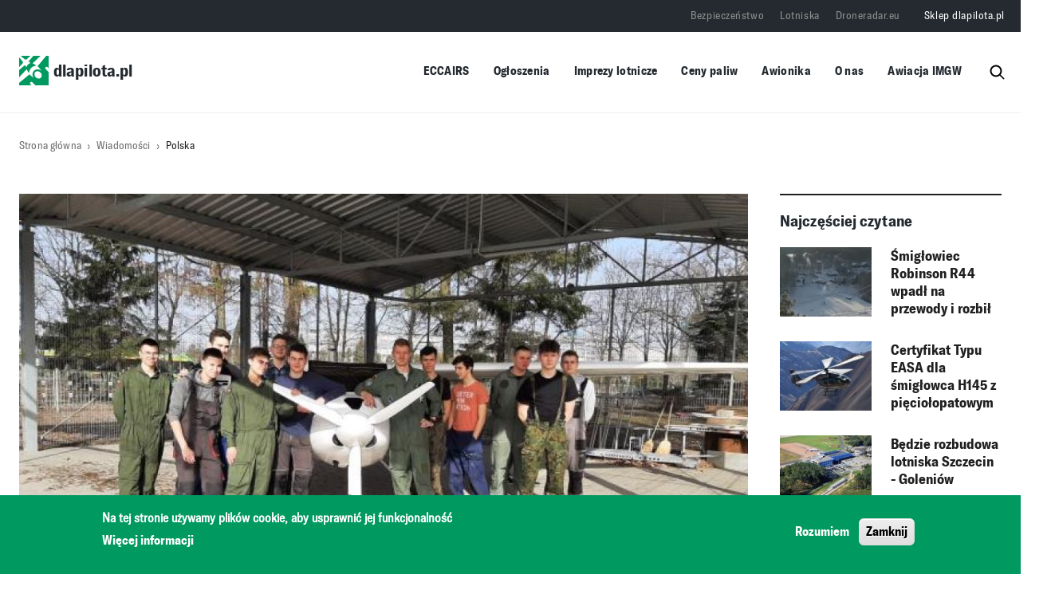

--- FILE ---
content_type: text/html; charset=utf-8
request_url: https://www.google.com/recaptcha/api2/aframe
body_size: 265
content:
<!DOCTYPE HTML><html><head><meta http-equiv="content-type" content="text/html; charset=UTF-8"></head><body><script nonce="AJB6ydQC_tc3jHi_hcmJcA">/** Anti-fraud and anti-abuse applications only. See google.com/recaptcha */ try{var clients={'sodar':'https://pagead2.googlesyndication.com/pagead/sodar?'};window.addEventListener("message",function(a){try{if(a.source===window.parent){var b=JSON.parse(a.data);var c=clients[b['id']];if(c){var d=document.createElement('img');d.src=c+b['params']+'&rc='+(localStorage.getItem("rc::a")?sessionStorage.getItem("rc::b"):"");window.document.body.appendChild(d);sessionStorage.setItem("rc::e",parseInt(sessionStorage.getItem("rc::e")||0)+1);localStorage.setItem("rc::h",'1767844373233');}}}catch(b){}});window.parent.postMessage("_grecaptcha_ready", "*");}catch(b){}</script></body></html>

--- FILE ---
content_type: image/svg+xml
request_url: https://dlapilota.pl/themes/custom/dlapilota/logo.svg
body_size: 8157
content:
<?xml version="1.0" encoding="utf-8"?>
<!-- Generator: Adobe Illustrator 16.0.3, SVG Export Plug-In . SVG Version: 6.00 Build 0)  -->
<!DOCTYPE svg PUBLIC "-//W3C//DTD SVG 1.1//EN" "http://www.w3.org/Graphics/SVG/1.1/DTD/svg11.dtd">
<svg version="1.1" id="Warstwa_1" xmlns="http://www.w3.org/2000/svg" xmlns:xlink="http://www.w3.org/1999/xlink" x="0px" y="0px"
	 width="37px" height="37px" viewBox="0 0 37 37" enable-background="new 0 0 37 37" xml:space="preserve">
<g id="Group_4683" transform="translate(-129.164 -420.944)">
	<path id="Path_5996" fill="#009A61" d="M163.103,420.944l-0.903,1.091l-1.173,1.422l-1.313,1.588l-1.305,1.583l-1.314,1.596
		l-1.451,1.755l-1.153,1.401c-0.287,0.347-0.57,0.698-0.861,1.042c-0.104,0.12-0.223,0.232-0.337,0.345
		c-0.179,0.169-0.342,0.352-0.491,0.547c-0.088,0.115-0.158,0.245-0.207,0.382c-0.091,0.242-0.027,0.516,0.163,0.693
		c0.17,0.173,0.344,0.342,0.513,0.514c0.379,0.388,0.751,0.782,1.109,1.193c0.424,0.478,0.836,0.971,1.214,1.482
		c0.457,0.6,0.869,1.232,1.236,1.892c0.034,0.061,0.067,0.119,0.101,0.183c0.019,0.031,0.03,0.067,0.032,0.105
		c-0.052-0.048-0.105-0.093-0.157-0.143c-0.22-0.204-0.453-0.393-0.7-0.563c-0.818-0.577-1.757-0.958-2.745-1.118
		c-0.401-0.064-0.807-0.088-1.212-0.075c-0.354,0.014-0.705,0.059-1.052,0.133c-0.727,0.147-1.422,0.414-2.059,0.793
		c-0.379,0.227-0.733,0.494-1.057,0.796c-0.379,0.35-0.713,0.744-0.998,1.174c-0.403,0.606-0.698,1.277-0.873,1.985
		c-0.076,0.311-0.131,0.627-0.165,0.946c-0.03,0.297-0.04,0.598-0.025,0.897c0.023,0.563,0.12,1.12,0.287,1.657
		c0.182,0.585,0.445,1.142,0.781,1.653c0.078,0.12,0.166,0.231,0.249,0.347l0.065,0.094c-0.038,0.02-0.061-0.01-0.082-0.022
		c-0.239-0.152-0.478-0.302-0.717-0.461c-0.596-0.403-1.168-0.842-1.712-1.313c-0.291-0.251-0.574-0.511-0.855-0.771
		c-0.227-0.211-0.449-0.426-0.669-0.643c-0.169-0.169-0.332-0.344-0.5-0.516c-0.045-0.048-0.094-0.093-0.146-0.135
		c-0.171-0.148-0.409-0.193-0.623-0.12c-0.184,0.062-0.354,0.161-0.498,0.291c-0.155,0.136-0.306,0.275-0.45,0.421
		c-0.28,0.277-0.577,0.536-0.887,0.777l-1.474,1.209l-1.369,1.123l-1.258,1.03l-1.355,1.108c-0.708,0.579-1.414,1.158-2.119,1.739
		c-0.777,0.641-1.554,1.282-2.329,1.927l-1.013,0.835c-0.025,0.02-0.054,0.038-0.082,0.056v3.073h15.626
		c-0.083-0.084-0.163-0.17-0.246-0.254c-0.397-0.397-0.798-0.799-1.203-1.202c-0.261-0.244-0.43-0.572-0.478-0.928
		c-0.036-0.271,0.002-0.548,0.113-0.8c0.076-0.169,0.178-0.323,0.305-0.459c0.041-0.043,0.081-0.09,0.119-0.139
		c0.177-0.227,0.421-0.393,0.696-0.477c0.388-0.137,0.815-0.112,1.184,0.068c0.155,0.077,0.296,0.179,0.417,0.302l3.434,3.435
		c0.114,0.114,0.211,0.242,0.289,0.383c0.01,0.022,0.019,0.045,0.025,0.066h16.717V441.19c-0.132-0.078-0.253-0.175-0.358-0.285
		c-0.33-0.33-0.661-0.659-0.994-0.985l-0.62-0.612l-0.955-0.941c-0.257-0.253-0.511-0.509-0.771-0.76
		c-0.116-0.105-0.223-0.22-0.318-0.346c-0.155-0.213-0.252-0.465-0.28-0.728c-0.053-0.414,0.063-0.831,0.32-1.157
		c0.035-0.047,0.075-0.09,0.119-0.128c0.137-0.119,0.272-0.25,0.419-0.358c0.344-0.263,0.788-0.36,1.211-0.262
		c0.305,0.061,0.584,0.212,0.8,0.436c0.457,0.46,0.916,0.918,1.376,1.375c0.016,0.015,0.034,0.03,0.054,0.044v-15.54H163.103z
		 M157.167,447.357c-0.158,0.352-0.373,0.674-0.634,0.956c-0.39,0.419-0.877,0.734-1.416,0.921
		c-0.348,0.122-0.709,0.197-1.075,0.222c-0.383,0.025-0.77,0.001-1.146-0.075c-0.488-0.091-0.963-0.247-1.411-0.461
		c-0.413-0.204-0.799-0.46-1.148-0.759c-0.438-0.371-0.818-0.805-1.129-1.286c-0.388-0.596-0.653-1.264-0.779-1.963
		c-0.039-0.226-0.061-0.454-0.066-0.686c-0.019-0.475,0.044-0.948,0.185-1.403c0.149-0.482,0.396-0.93,0.727-1.313
		c0.288-0.33,0.637-0.6,1.027-0.797c0.35-0.181,0.726-0.308,1.114-0.377c0.262-0.05,0.527-0.073,0.795-0.067
		c0.345,0.012,0.688,0.06,1.023,0.143c0.63,0.152,1.23,0.416,1.771,0.776c0.551,0.365,1.036,0.823,1.433,1.354
		c0.284,0.374,0.519,0.783,0.696,1.218c0.185,0.433,0.306,0.89,0.358,1.356c0.019,0.181,0.03,0.359,0.044,0.542
		c-0.003,0.585-0.127,1.163-0.363,1.698H157.167z"/>
	<path id="Path_5997" fill="#009A61" d="M129.378,447.589c0.289-0.303,0.577-0.604,0.864-0.908c0.136-0.143,0.272-0.284,0.409-0.427
		l0.805-0.851c0.186-0.196,0.372-0.39,0.557-0.587l0.741-0.785l0.324-0.343l0.547-0.583c0.175-0.186,0.352-0.368,0.525-0.554
		l0.729-0.773l0.337-0.358l0.566-0.597l0.5-0.528l0.817-0.863c0.129-0.137,0.263-0.267,0.388-0.407
		c0.308-0.339,0.587-0.704,0.835-1.09l0.19-0.302c0.016,0.039,0.026,0.064,0.038,0.092c0.094,0.206,0.178,0.418,0.286,0.618
		c0.239,0.437,0.478,0.869,0.729,1.298c0.344,0.597,0.701,1.194,1.082,1.766c0.113,0.173,0.252,0.325,0.412,0.456
		c0.071,0.062,0.155,0.107,0.245,0.135c0.101,0.034,0.211,0.005,0.283-0.073c0.092-0.102,0.152-0.229,0.168-0.365
		c0.049-0.279,0.081-0.563,0.133-0.841c0.107-0.603,0.276-1.193,0.506-1.759c0.161-0.382,0.354-0.75,0.576-1.101
		c0.292-0.465,0.624-0.904,0.989-1.313c0.226-0.253,0.465-0.495,0.717-0.724c0.328-0.302,0.673-0.583,1.034-0.843
		c0.351-0.26,0.724-0.488,1.113-0.686c0.376-0.181,0.768-0.33,1.169-0.444c0.424-0.124,0.857-0.218,1.293-0.281
		c0.172-0.024,0.342-0.046,0.514-0.075c0.114-0.019,0.224-0.059,0.321-0.12c0.138-0.065,0.196-0.231,0.129-0.37
		c-0.002-0.006-0.005-0.013-0.009-0.019c-0.022-0.043-0.048-0.083-0.077-0.12c-0.103-0.132-0.226-0.246-0.366-0.337
		c-0.311-0.207-0.617-0.417-0.935-0.612c-0.566-0.346-1.136-0.686-1.707-1.021c-0.312-0.193-0.636-0.366-0.971-0.515
		c-0.093-0.04-0.183-0.086-0.288-0.135c0.043-0.026,0.075-0.044,0.104-0.064c0.221-0.149,0.445-0.292,0.661-0.451
		c0.342-0.256,0.666-0.536,0.971-0.835c0.288-0.277,0.579-0.55,0.869-0.825l0.382-0.358l0.768-0.717
		c0.182-0.173,0.358-0.348,0.547-0.519c0.247-0.233,0.495-0.464,0.741-0.696c0.19-0.181,0.38-0.359,0.571-0.544
		c0.315-0.299,0.635-0.597,0.954-0.897c0.213-0.2,0.421-0.402,0.631-0.603l0.988-0.956l0.239-0.227l0.94-0.895
		c0.203-0.195,0.407-0.389,0.61-0.584c0.04-0.04,0.076-0.084,0.118-0.125h-9.021c-0.112,0.137-0.223,0.278-0.336,0.416
		c-0.445,0.535-0.889,1.074-1.339,1.602c-0.488,0.577-0.98,1.151-1.477,1.724c-0.345,0.397-0.692,0.795-1.043,1.193
		c-0.265,0.3-0.536,0.591-0.804,0.888c-0.227,0.239-0.419,0.511-0.569,0.806c-0.065,0.13-0.106,0.271-0.12,0.416
		c-0.022,0.19,0.046,0.38,0.183,0.513c0.119,0.108,0.244,0.208,0.375,0.302c0.452,0.331,0.927,0.628,1.406,0.92l0.379,0.232
		l-0.302,0.081c-0.39,0.099-0.768,0.242-1.125,0.429c-0.359,0.19-0.702,0.409-1.026,0.654c-0.422,0.315-0.818,0.665-1.183,1.044
		c-0.368,0.381-0.696,0.8-0.978,1.249c-0.209,0.334-0.382,0.69-0.514,1.062c-0.064,0.185-0.129,0.371-0.188,0.558
		c-0.028,0.089-0.042,0.181-0.064,0.28c-0.041-0.02-0.053-0.06-0.072-0.088c-0.209-0.333-0.415-0.669-0.629-1.001
		c-0.182-0.28-0.381-0.549-0.597-0.804c-0.066-0.084-0.139-0.165-0.215-0.239c-0.162-0.145-0.386-0.198-0.597-0.145
		c-0.219,0.05-0.425,0.145-0.607,0.276c-0.233,0.163-0.454,0.345-0.656,0.544c-0.268,0.25-0.542,0.493-0.817,0.734
		c-0.514,0.45-1.036,0.893-1.551,1.345c-0.745,0.656-1.514,1.286-2.274,1.922c-0.313,0.264-0.627,0.526-0.94,0.787
		c-0.037,0.028-0.078,0.053-0.119,0.076v9.077C129.234,447.725,129.309,447.658,129.378,447.589z"/>
	<path id="Path_5998" fill="#009A61" d="M129.26,435.059c0.341-0.388,0.681-0.778,1.024-1.164c0.247-0.279,0.5-0.55,0.752-0.825
		c0.251-0.274,0.514-0.564,0.772-0.844c0.259-0.278,0.542-0.578,0.813-0.867l0.865-0.919c0.261-0.273,0.434-0.619,0.493-0.992
		c0.064-0.343-0.003-0.697-0.188-0.993c-0.07-0.109-0.144-0.217-0.213-0.326c-0.199-0.307-0.417-0.602-0.653-0.882
		c-0.421-0.519-0.844-1.036-1.271-1.551c-0.092-0.112-0.197-0.213-0.29-0.326c-0.287-0.34-0.567-0.684-0.857-1.021
		c-0.224-0.259-0.457-0.508-0.687-0.762l-0.604-0.665c-0.016-0.013-0.034-0.022-0.052-0.028v12.26
		C129.195,435.12,129.231,435.093,129.26,435.059z"/>
	<path id="Path_5999" fill="#009A61" d="M132.805,422.423c0.316,0.274,0.637,0.541,0.955,0.808c0.577,0.485,1.153,0.97,1.733,1.449
		c0.266,0.223,0.544,0.428,0.836,0.614c0.107,0.067,0.215,0.133,0.318,0.208c0.247,0.181,0.548,0.272,0.854,0.26
		c0.392-0.008,0.768-0.155,1.063-0.413c0.211-0.182,0.41-0.376,0.613-0.565c0.203-0.19,0.372-0.347,0.559-0.521l0.789-0.725
		c0.271-0.25,0.542-0.501,0.815-0.75c0.346-0.318,0.693-0.633,1.042-0.944c0.335-0.301,0.671-0.601,1.009-0.901h-12.244
		c0.21,0.191,0.417,0.386,0.628,0.575C132.116,421.822,132.458,422.124,132.805,422.423z"/>
</g>
</svg>


--- FILE ---
content_type: image/svg+xml
request_url: https://dlapilota.pl/themes/custom/dlapilota/images/lupa.svg
body_size: 1016
content:
<?xml version="1.0" encoding="UTF-8" standalone="no"?>
<!DOCTYPE svg PUBLIC "-//W3C//DTD SVG 1.1//EN" "http://www.w3.org/Graphics/SVG/1.1/DTD/svg11.dtd">
<svg width="100%" height="100%" viewBox="0 0 20 20" version="1.1" xmlns="http://www.w3.org/2000/svg" xmlns:xlink="http://www.w3.org/1999/xlink" xml:space="preserve" xmlns:serif="http://www.serif.com/" style="fill-rule:evenodd;clip-rule:evenodd;stroke-linecap:round;stroke-linejoin:round;stroke-miterlimit:1.5;">
    <rect id="Artboard1" x="0" y="0" width="20" height="20" style="fill:none;"/>
    <g id="Artboard11" serif:id="Artboard1">
        <g transform="matrix(1,0,0,1,-0.532932,-0.532932)">
            <g transform="matrix(1,0,0,1,1,1)">
                <circle cx="7.5" cy="7.5" r="6.5" style="fill:none;stroke:black;stroke-width:2px;"/>
            </g>
            <g transform="matrix(0.707107,-0.707107,0.607107,0.607107,-1.86866,9.7986)">
                <rect x="7.5" y="14" width="1.5" height="10"/>
            </g>
        </g>
    </g>
</svg>


--- FILE ---
content_type: application/javascript; charset=UTF-8
request_url: https://dlapilota.disqus.com/count-data.js?2=https%3A%2F%2Fdlapilota.pl%2Fwiadomosci%2Fairbus-helicopters%2Fcertyfikat-typu-easa-dla-smiglowca-h145-z-pieciolopatowym-wirnikiem-no&2=https%3A%2F%2Fdlapilota.pl%2Fwiadomosci%2Fdlapilota%2Fbedzie-rozbudowa-lotniska-szczecin-goleniow&2=https%3A%2F%2Fdlapilota.pl%2Fwiadomosci%2Finternet%2F50-lat-ratownictwa-smiglowcowego-w-tatrach&2=https%3A%2F%2Fdlapilota.pl%2Fwiadomosci%2Fpolska%2Fpazp-umowa-na-system-mlat-dla-portu-lotniczego-im-f-chopina-podpisana&2=https%3A%2F%2Fdlapilota.pl%2Fwiadomosci%2Fpolska%2Fpionier-q-sat-bezpieczna-satelitarna-lacznosc-kwantowa-dla-europy-powstaje-z&2=https%3A%2F%2Fdlapilota.pl%2Fwiadomosci%2Fpolska%2Fulc-briefing-dronowy-4&2=https%3A%2F%2Fdlapilota.pl%2Fwiadomosci%2Fpolska%2Fwyniki-rankingu-przedmiotow-atplircpl-z-ktorej-bazy-najlepiej-i-najefektywniej&2=https%3A%2F%2Fdlapilota.pl%2Fwiadomosci%2Fswiat%2Fpodcast-niebo-bez-granic-dlugie-rozmowy-matta-zielinskiego-skracajace-dystanse&2=https%3A%2F%2Fdlapilota.pl%2Fwiadomosci%2Fswiat%2Fsmiglowiec-robinson-r44-wpadl-na-przewody-i-rozbil-sie-film
body_size: 1366
content:
var DISQUSWIDGETS;

if (typeof DISQUSWIDGETS != 'undefined') {
    DISQUSWIDGETS.displayCount({"text":{"and":"i","comments":{"zero":"Skomentuj","multiple":"{num} komentarze","one":"1 komentarz"}},"counts":[{"id":"https:\/\/dlapilota.pl\/wiadomosci\/airbus-helicopters\/certyfikat-typu-easa-dla-smiglowca-h145-z-pieciolopatowym-wirnikiem-no","comments":0},{"id":"https:\/\/dlapilota.pl\/wiadomosci\/swiat\/podcast-niebo-bez-granic-dlugie-rozmowy-matta-zielinskiego-skracajace-dystanse","comments":0},{"id":"https:\/\/dlapilota.pl\/wiadomosci\/swiat\/smiglowiec-robinson-r44-wpadl-na-przewody-i-rozbil-sie-film","comments":0},{"id":"https:\/\/dlapilota.pl\/wiadomosci\/polska\/ulc-briefing-dronowy-4","comments":0},{"id":"https:\/\/dlapilota.pl\/wiadomosci\/polska\/wyniki-rankingu-przedmiotow-atplircpl-z-ktorej-bazy-najlepiej-i-najefektywniej","comments":1},{"id":"https:\/\/dlapilota.pl\/wiadomosci\/polska\/pionier-q-sat-bezpieczna-satelitarna-lacznosc-kwantowa-dla-europy-powstaje-z","comments":0},{"id":"https:\/\/dlapilota.pl\/wiadomosci\/internet\/50-lat-ratownictwa-smiglowcowego-w-tatrach","comments":0},{"id":"https:\/\/dlapilota.pl\/wiadomosci\/polska\/pazp-umowa-na-system-mlat-dla-portu-lotniczego-im-f-chopina-podpisana","comments":0},{"id":"https:\/\/dlapilota.pl\/wiadomosci\/dlapilota\/bedzie-rozbudowa-lotniska-szczecin-goleniow","comments":0}]});
}

--- FILE ---
content_type: image/svg+xml
request_url: https://dlapilota.pl/themes/custom/dlapilota/images/icons/arrow%20white%20right.svg
body_size: 712
content:
<?xml version="1.0" encoding="utf-8"?>
<!-- Generator: Adobe Illustrator 16.0.3, SVG Export Plug-In . SVG Version: 6.00 Build 0)  -->
<!DOCTYPE svg PUBLIC "-//W3C//DTD SVG 1.1//EN" "http://www.w3.org/Graphics/SVG/1.1/DTD/svg11.dtd">
<svg version="1.1" id="Warstwa_1" xmlns="http://www.w3.org/2000/svg" xmlns:xlink="http://www.w3.org/1999/xlink" x="0px" y="0px"
	 width="10.193px" height="10.967px" viewBox="5.336 2.333 10.193 10.967" enable-background="new 5.336 2.333 10.193 10.967"
	 xml:space="preserve">
<path id="arrow_white_right" fill="#FFFFFF" stroke="#FFFFFF" stroke-width="0.5" stroke-linecap="round" stroke-linejoin="round" d="
	M15.28,7.817L5.586,13.05l2.699-5.233L5.586,2.583L15.28,7.817z"/>
</svg>
